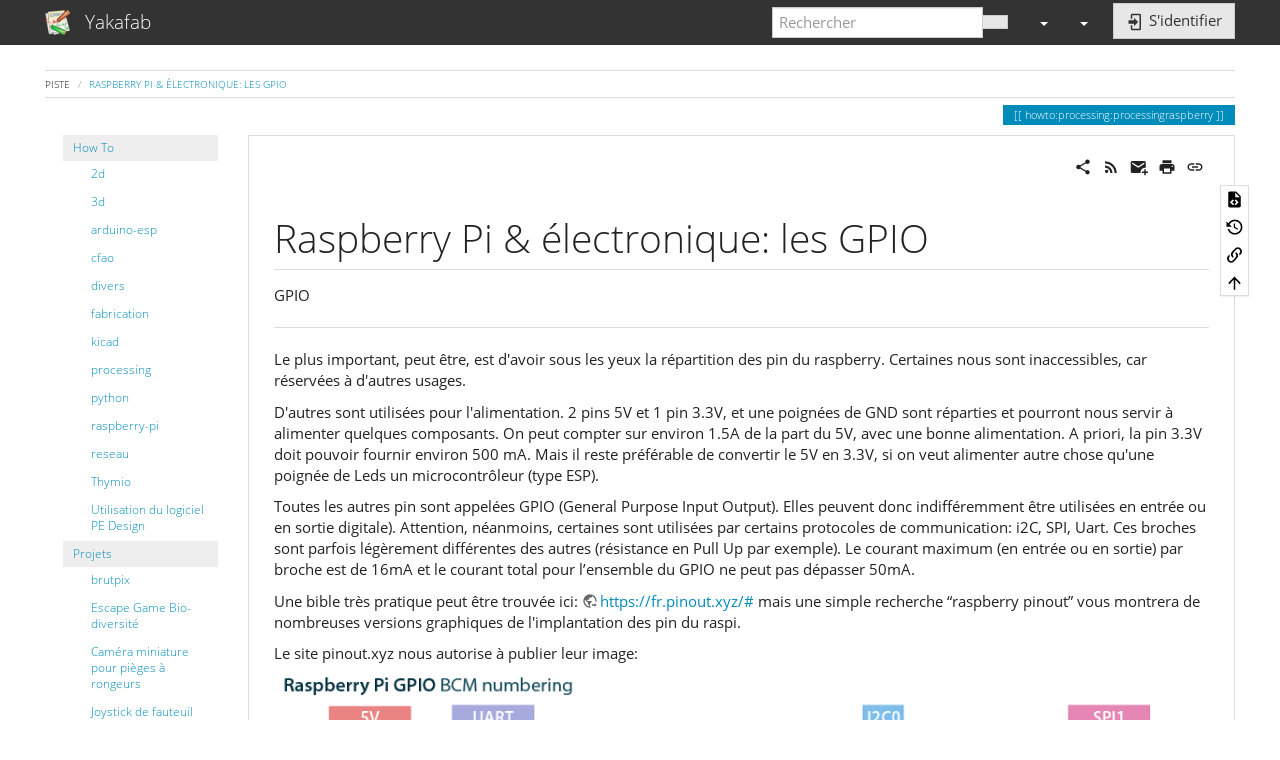

--- FILE ---
content_type: text/html; charset=utf-8
request_url: https://wiki-fablab.grandbesancon.fr/doku.php?id=howto:processing:processingraspberry&bootswatch-theme=default
body_size: 17793
content:
<!DOCTYPE html>
<html xmlns="http://www.w3.org/1999/xhtml" lang="fr" dir="ltr" class="no-js">
<head>
    <meta charset="UTF-8" />
    <title>Raspberry Pi &amp; électronique: les GPIO [Yakafab]</title>
    <script>(function(H){H.className=H.className.replace(/\bno-js\b/,'js')})(document.documentElement)</script>
    <meta name="viewport" content="width=device-width,initial-scale=1" />
    <link rel="shortcut icon" href="/lib/tpl/bootstrap3/images/favicon.ico" />
<link rel="apple-touch-icon" href="/lib/tpl/bootstrap3/images/apple-touch-icon.png" />
<meta name="generator" content="DokuWiki"/>
<meta name="robots" content="index,follow"/>
<meta name="keywords" content="howto,processing,processingraspberry"/>
<link rel="search" type="application/opensearchdescription+xml" href="/lib/exe/opensearch.php" title="Yakafab"/>
<link rel="start" href="/"/>
<link rel="contents" href="/doku.php?id=howto:processing:processingraspberry&amp;do=index" title="Plan du site"/>
<link rel="manifest" href="/lib/exe/manifest.php"/>
<link rel="alternate" type="application/rss+xml" title="Derniers changements" href="/feed.php"/>
<link rel="alternate" type="application/rss+xml" title="Catégorie courante" href="/feed.php?mode=list&amp;ns=howto:processing"/>
<link rel="alternate" type="text/html" title="HTML brut" href="/doku.php?do=export_xhtml&amp;id=howto:processing:processingraspberry"/>
<link rel="alternate" type="text/plain" title="Wiki balise" href="/doku.php?do=export_raw&amp;id=howto:processing:processingraspberry"/>
<link rel="canonical" href="https://wiki-fablab.grandbesancon.fr/doku.php?id=howto:processing:processingraspberry"/>
<link rel="stylesheet" href="/lib/exe/css.php?t=bootstrap3&amp;tseed=b873b4b8036d3de4cf2f4a1887a6a48a"/>
<link type="text/css" rel="stylesheet" href="/lib/plugins/icons/assets/font-awesome/css/font-awesome.min.css"/>
<link type="text/css" rel="stylesheet" href="/lib/plugins/icons/assets/material-design-icons/css/materialdesignicons.min.css"/>
<!--[if gte IE 9]><!-->
<script >/*<![CDATA[*/var NS='howto:processing';var JSINFO = {"isadmin":0,"isauth":0,"move_renameokay":false,"move_allowrename":false,"bootstrap3":{"mode":"show","toc":[],"config":{"collapsibleSections":0,"fixedTopNavbar":1,"showSemanticPopup":0,"sidebarOnNavbar":0,"tagsOnTop":1,"tocAffix":1,"tocCollapseOnScroll":1,"tocCollapsed":0,"tocLayout":"default","useAnchorJS":1,"useAlternativeToolbarIcons":1,"disableSearchSuggest":0}},"id":"howto:processing:processingraspberry","namespace":"howto:processing","ACT":"show","useHeadingNavigation":1,"useHeadingContent":1};
/*!]]>*/</script>
<script src="/lib/exe/jquery.php?tseed=f0349b609f9b91a485af8fd8ecd4aea4">/*<![CDATA[*/
/*!]]>*/</script>
<script src="/lib/exe/js.php?t=bootstrap3&amp;tseed=b873b4b8036d3de4cf2f4a1887a6a48a">/*<![CDATA[*/
/*!]]>*/</script>
<!--<![endif]-->
<style type="text/css">@media screen { body { margin-top: 65px; }  #dw__toc.affix { top: 55px; position: fixed !important; }  #dw__toc .nav .nav .nav { display: none; } }</style>
    <!--[if lt IE 9]>
    <script type="text/javascript" src="https://oss.maxcdn.com/html5shiv/3.7.2/html5shiv.min.js"></script>
    <script type="text/javascript" src="https://oss.maxcdn.com/respond/1.4.2/respond.min.js"></script>
    <![endif]-->
</head>
<body class="yeti dokuwiki mode_show tpl_bootstrap3 dw-page-on-panel dw-fluid-container" data-page-id="howto:processing:processingraspberry"><div class="dokuwiki">
    <header id="dokuwiki__header" class="dw-container dokuwiki container-fluid mx-5">
    <!-- navbar -->
<nav id="dw__navbar" class="navbar navbar-fixed-top navbar-default" role="navigation">

    <div class="dw-container container-fluid mx-5">

        <div class="navbar-header">

            <button class="navbar-toggle" type="button" data-toggle="collapse" data-target=".navbar-collapse">
                <span class="icon-bar"></span>
                <span class="icon-bar"></span>
                <span class="icon-bar"></span>
            </button>

            <a class="navbar-brand d-flex align-items-center" href="/doku.php?id=start" accesskey="h" title="Yakafab"><img id="dw__logo" class="pull-left h-100 mr-4" alt="Yakafab" src="/lib/tpl/bootstrap3/images/logo.png" /><div class="pull-right"><div id="dw__title">Yakafab</div></div></a>
        </div>

        <div class="collapse navbar-collapse">

            
            
            <div class="navbar-right" id="dw__navbar_items">

                <!-- navbar-searchform -->
<form action="/doku.php?id=howto:processing:processingraspberry" accept-charset="utf-8" class="navbar-form navbar-left search" id="dw__search" method="get" role="search">
    <div class="input-group">
        <input id="qsearch" autocomplete="off" type="search" placeholder="Rechercher" value="" accesskey="f" name="q" class="form-control" title="[F]" />
        <div class="input-group-btn">
            <button  class="btn btn-default" type="submit" title="Rechercher">
                <span class="iconify"  data-icon="mdi:magnify"></span>            </button>
        </div>

    </div>
    <input type="hidden" name="do" value="search" />
</form>
<!-- /navbar-searchform -->
<!-- tools-menu -->
<ul class="nav navbar-nav dw-action-icon" id="dw__tools">

    
    <li class="dropdown">

        <a href="" class="dropdown-toggle" data-target="#" data-toggle="dropdown" title="" role="button" aria-haspopup="true" aria-expanded="false">
            <span class="iconify"  data-icon="mdi:wrench"></span> <span class="hidden-lg hidden-md hidden-sm">Outils</span> <span class="caret"></span>
        </a>

        <ul class="dropdown-menu tools" role="menu">
            
            <li class="dropdown-header">
                <span class="iconify"  data-icon="mdi:account"></span> Outils pour utilisateurs            </li>

            <li class="action"><a href="/doku.php?id=howto:processing:processingraspberry&amp;do=login&amp;sectok=" title="S&#039;identifier" rel="nofollow" class="menuitem login"><svg xmlns="http://www.w3.org/2000/svg" width="24" height="24" viewBox="0 0 24 24"><path d="M10 17.25V14H3v-4h7V6.75L15.25 12 10 17.25M8 2h9a2 2 0 0 1 2 2v16a2 2 0 0 1-2 2H8a2 2 0 0 1-2-2v-4h2v4h9V4H8v4H6V4a2 2 0 0 1 2-2z"/></svg><span>S&#039;identifier</span></a></li>
                        <li class="divider" role="separator"></li>
            
        
            <li class="dropdown-header">
                <span class="iconify"  data-icon="mdi:toolbox"></span> Outils du site            </li>

            <li class="action"><a href="/doku.php?id=howto:processing:processingraspberry&amp;do=recent" title="Derniers changements [r]" rel="nofollow" accesskey="r" class="menuitem recent"><svg xmlns="http://www.w3.org/2000/svg" width="24" height="24" viewBox="0 0 24 24"><path d="M15 13h1.5v2.82l2.44 1.41-.75 1.3L15 16.69V13m4-5H5v11h4.67c-.43-.91-.67-1.93-.67-3a7 7 0 0 1 7-7c1.07 0 2.09.24 3 .67V8M5 21a2 2 0 0 1-2-2V5c0-1.11.89-2 2-2h1V1h2v2h8V1h2v2h1a2 2 0 0 1 2 2v6.1c1.24 1.26 2 2.99 2 4.9a7 7 0 0 1-7 7c-1.91 0-3.64-.76-4.9-2H5m11-9.85A4.85 4.85 0 0 0 11.15 16c0 2.68 2.17 4.85 4.85 4.85A4.85 4.85 0 0 0 20.85 16c0-2.68-2.17-4.85-4.85-4.85z"/></svg><span>Derniers changements</span></a></li><li class="action"><a href="/doku.php?id=howto:processing:processingraspberry&amp;do=media&amp;ns=howto%3Aprocessing" title="Gestionnaire Multimédia" rel="nofollow" class="menuitem media"><svg xmlns="http://www.w3.org/2000/svg" width="24" height="24" viewBox="0 0 24 24"><path d="M7 15l4.5-6 3.5 4.5 2.5-3L21 15m1-11h-8l-2-2H6a2 2 0 0 0-2 2v12a2 2 0 0 0 2 2h16a2 2 0 0 0 2-2V6a2 2 0 0 0-2-2M2 6H0v14a2 2 0 0 0 2 2h18v-2H2V6z"/></svg><span>Gestionnaire Multimédia</span></a></li><li class="action"><a href="/doku.php?id=howto:processing:processingraspberry&amp;do=index" title="Plan du site [x]" rel="nofollow" accesskey="x" class="menuitem index"><svg xmlns="http://www.w3.org/2000/svg" width="24" height="24" viewBox="0 0 24 24"><path d="M3 3h6v4H3V3m12 7h6v4h-6v-4m0 7h6v4h-6v-4m-2-4H7v5h6v2H5V9h2v2h6v2z"/></svg><span>Plan du site</span></a></li>
                        <li class="divider" role="separator"></li>
            
        
            <li class="dropdown-header">
                <span class="iconify"  data-icon="mdi:file-document-outline"></span> Outils de la page            </li>

            <li class="action"><a href="/doku.php?id=howto:processing:processingraspberry&amp;do=edit" title="Afficher le texte source [v]" rel="nofollow" accesskey="v" class="menuitem source"><svg xmlns="http://www.w3.org/2000/svg" width="24" height="24" viewBox="0 0 24 24"><path d="M13 9h5.5L13 3.5V9M6 2h8l6 6v12a2 2 0 0 1-2 2H6a2 2 0 0 1-2-2V4c0-1.11.89-2 2-2m.12 13.5l3.74 3.74 1.42-1.41-2.33-2.33 2.33-2.33-1.42-1.41-3.74 3.74m11.16 0l-3.74-3.74-1.42 1.41 2.33 2.33-2.33 2.33 1.42 1.41 3.74-3.74z"/></svg><span>Afficher le texte source</span></a></li><li class="action"><a href="/doku.php?id=howto:processing:processingraspberry&amp;do=revisions" title="Anciennes révisions [o]" rel="nofollow" accesskey="o" class="menuitem revs"><svg xmlns="http://www.w3.org/2000/svg" width="24" height="24" viewBox="0 0 24 24"><path d="M11 7v5.11l4.71 2.79.79-1.28-4-2.37V7m0-5C8.97 2 5.91 3.92 4.27 6.77L2 4.5V11h6.5L5.75 8.25C6.96 5.73 9.5 4 12.5 4a7.5 7.5 0 0 1 7.5 7.5 7.5 7.5 0 0 1-7.5 7.5c-3.27 0-6.03-2.09-7.06-5h-2.1c1.1 4.03 4.77 7 9.16 7 5.24 0 9.5-4.25 9.5-9.5A9.5 9.5 0 0 0 12.5 2z"/></svg><span>Anciennes révisions</span></a></li><li class="action"><a href="/doku.php?id=howto:processing:processingraspberry&amp;do=backlink" title="Liens de retour" rel="nofollow" class="menuitem backlink"><svg xmlns="http://www.w3.org/2000/svg" width="24" height="24" viewBox="0 0 24 24"><path d="M10.59 13.41c.41.39.41 1.03 0 1.42-.39.39-1.03.39-1.42 0a5.003 5.003 0 0 1 0-7.07l3.54-3.54a5.003 5.003 0 0 1 7.07 0 5.003 5.003 0 0 1 0 7.07l-1.49 1.49c.01-.82-.12-1.64-.4-2.42l.47-.48a2.982 2.982 0 0 0 0-4.24 2.982 2.982 0 0 0-4.24 0l-3.53 3.53a2.982 2.982 0 0 0 0 4.24m2.82-4.24c.39-.39 1.03-.39 1.42 0a5.003 5.003 0 0 1 0 7.07l-3.54 3.54a5.003 5.003 0 0 1-7.07 0 5.003 5.003 0 0 1 0-7.07l1.49-1.49c-.01.82.12 1.64.4 2.43l-.47.47a2.982 2.982 0 0 0 0 4.24 2.982 2.982 0 0 0 4.24 0l3.53-3.53a2.982 2.982 0 0 0 0-4.24.973.973 0 0 1 0-1.42z"/></svg><span>Liens de retour</span></a></li><li class="action"><a href="#dokuwiki__top" title="Haut de page [t]" rel="nofollow" accesskey="t" class="menuitem top"><svg xmlns="http://www.w3.org/2000/svg" width="24" height="24" viewBox="0 0 24 24"><path d="M13 20h-2V8l-5.5 5.5-1.42-1.42L12 4.16l7.92 7.92-1.42 1.42L13 8v12z"/></svg><span>Haut de page</span></a></li>
            
                </ul>
    </li>

    
</ul>
<!-- /tools-menu -->
<!-- theme-switcher -->
<ul class="nav navbar-nav" id="dw__themes">
    <li class="dropdown">

        <a href="" class="dropdown-toggle" data-toggle="dropdown" data-target="#" role="button" aria-haspopup="true" aria-expanded="false">
            <span class="iconify"  data-icon="mdi:palette"></span> <span class="hidden-lg hidden-md hidden-sm">Thèmes</span> <span class="caret"></span>
        </a>

        <ul class="dropdown-menu" aria-labelledby="themes">
            <li class="dropdown-header">
                <span class="iconify"  data-icon="mdi:palette"></span> Thèmes            </li>
            <li>
                <a onclick="DokuCookie.setValue('bootswatchTheme', 'default'); document.location.reload(true)" href="#">Default</a>
            </li>
            <li class="dropdown-header">
                <span class="iconify"  data-icon="mdi:palette"></span> Bootswatch Themes
            </li>
                        <li>
                <a onclick="DokuCookie.setValue('bootswatchTheme', 'cerulean'); document.location.reload(true)" href="#">Cerulean</a>
            </li>
                        <li>
                <a onclick="DokuCookie.setValue('bootswatchTheme', 'cosmo'); document.location.reload(true)" href="#">Cosmo</a>
            </li>
                        <li>
                <a onclick="DokuCookie.setValue('bootswatchTheme', 'cyborg'); document.location.reload(true)" href="#">Cyborg</a>
            </li>
                        <li>
                <a onclick="DokuCookie.setValue('bootswatchTheme', 'darkly'); document.location.reload(true)" href="#">Darkly</a>
            </li>
                        <li>
                <a onclick="DokuCookie.setValue('bootswatchTheme', 'flatly'); document.location.reload(true)" href="#">Flatly</a>
            </li>
                        <li>
                <a onclick="DokuCookie.setValue('bootswatchTheme', 'journal'); document.location.reload(true)" href="#">Journal</a>
            </li>
                        <li>
                <a onclick="DokuCookie.setValue('bootswatchTheme', 'lumen'); document.location.reload(true)" href="#">Lumen</a>
            </li>
                        <li>
                <a onclick="DokuCookie.setValue('bootswatchTheme', 'paper'); document.location.reload(true)" href="#">Paper</a>
            </li>
                        <li>
                <a onclick="DokuCookie.setValue('bootswatchTheme', 'readable'); document.location.reload(true)" href="#">Readable</a>
            </li>
                        <li>
                <a onclick="DokuCookie.setValue('bootswatchTheme', 'sandstone'); document.location.reload(true)" href="#">Sandstone</a>
            </li>
                        <li>
                <a onclick="DokuCookie.setValue('bootswatchTheme', 'simplex'); document.location.reload(true)" href="#">Simplex</a>
            </li>
                        <li>
                <a onclick="DokuCookie.setValue('bootswatchTheme', 'solar'); document.location.reload(true)" href="#">Solar</a>
            </li>
                        <li>
                <a onclick="DokuCookie.setValue('bootswatchTheme', 'slate'); document.location.reload(true)" href="#">Slate</a>
            </li>
                        <li>
                <a onclick="DokuCookie.setValue('bootswatchTheme', 'spacelab'); document.location.reload(true)" href="#">Spacelab</a>
            </li>
                        <li>
                <a onclick="DokuCookie.setValue('bootswatchTheme', 'superhero'); document.location.reload(true)" href="#">Superhero</a>
            </li>
                        <li>
                <a onclick="DokuCookie.setValue('bootswatchTheme', 'united'); document.location.reload(true)" href="#">United</a>
            </li>
                        <li class="active">
                <a onclick="DokuCookie.setValue('bootswatchTheme', 'yeti'); document.location.reload(true)" href="#">Yeti</a>
            </li>
                    </ul>

    </li>
</ul>
<!-- /theme-switcher -->

                <ul class="nav navbar-nav">

                    
                                        <li>
                        <span class="dw__actions dw-action-icon">
                        <a href="/doku.php?id=howto:processing:processingraspberry&amp;do=login&amp;sectok=" title="S&#039;identifier" rel="nofollow" class="menuitem login btn btn-default navbar-btn"><svg xmlns="http://www.w3.org/2000/svg" width="24" height="24" viewBox="0 0 24 24"><path d="M10 17.25V14H3v-4h7V6.75L15.25 12 10 17.25M8 2h9a2 2 0 0 1 2 2v16a2 2 0 0 1-2 2H8a2 2 0 0 1-2-2v-4h2v4h9V4H8v4H6V4a2 2 0 0 1 2-2z"/></svg><span class=""> S&#039;identifier</span></a>                        </span>
                    </li>
                    
                </ul>

                
                
            </div>

        </div>
    </div>
</nav>
<!-- navbar -->
    </header>

    <a name="dokuwiki__top" id="dokuwiki__top"></a>

    <main role="main" class="dw-container pb-5 dokuwiki container-fluid mx-5">

        <div id="dokuwiki__pageheader">

            
            <!-- breadcrumbs -->
<nav id="dw__breadcrumbs" class="small">

    <hr/>

    
        <div class="dw__breadcrumbs hidden-print">
        <ol class="breadcrumb"><li>Piste </li><li class="active"><a href="/doku.php?id=howto:processing:processingraspberry"  title="howto:processing:processingraspberry">Raspberry Pi &amp; électronique: les GPIO</a></li></ol>    </div>
    
    <hr/>

</nav>
<!-- /breadcrumbs -->

            <p class="text-right">
                <span class="pageId ml-1 label label-primary">howto:processing:processingraspberry</span>            </p>

            <div id="dw__msgarea" class="small">
                            </div>

        </div>

        <div class="row">

            <!-- sidebar -->
<aside id="dokuwiki__aside" class="dw__sidebar col-sm-3 col-md-2 hidden-print">
    <div class="dw-sidebar-content">
        <div class="dw-sidebar-title hidden-lg hidden-md hidden-sm" data-toggle="collapse" data-target="#dokuwiki__aside .dw-sidebar-body">
            <span class="iconify"  data-icon="mdi:view-list"></span> Panneau latéral        </div>
        <div class="dw-sidebar-body collapse in small">
            <div><div id="nojs_indexmenu_702859702682d8b0cdd5f2" data-jsajax="%26sort%3Dt%26group%3D1" class="indexmenu_nojs">
<ul class="nav  nav-pills nav-stacked idx">
<li class="open"><a href="/doku.php?id=howto" class="indexmenu_idx_head" >How To</a>
<ul class="nav  nav-pills nav-stacked idx">
<li class="closed"><a href="/doku.php?id=howto:2d&amp;idx=howto:2d" class="indexmenu_idx" data-wiki-id="">2d</a></li>
<li class="closed"><a href="/doku.php?id=howto:3d&amp;idx=howto:3d" class="indexmenu_idx" data-wiki-id="">3d</a></li>
<li class="closed"><a href="/doku.php?id=howto:arduino-esp&amp;idx=howto:arduino-esp" class="indexmenu_idx" data-wiki-id="">arduino-esp</a></li>
<li class="closed"><a href="/doku.php?id=howto:cfao&amp;idx=howto:cfao" class="indexmenu_idx" data-wiki-id="">cfao</a></li>
<li class="closed"><a href="/doku.php?id=howto:divers&amp;idx=howto:divers" class="indexmenu_idx" data-wiki-id="">divers</a></li>
<li class="closed"><a href="/doku.php?id=howto:fabrication&amp;idx=howto:fabrication" class="indexmenu_idx" data-wiki-id="">fabrication</a></li>
<li class="closed"><a href="/doku.php?id=howto:kicad&amp;idx=howto:kicad" class="indexmenu_idx" data-wiki-id="">kicad</a></li>
<li class="closed"><a href="/doku.php?id=howto:processing&amp;idx=howto:processing" class="indexmenu_idx" data-wiki-id="">processing</a></li>
<li class="closed"><a href="/doku.php?id=howto:python&amp;idx=howto:python" class="indexmenu_idx" data-wiki-id="">python</a></li>
<li class="closed"><a href="/doku.php?id=howto:raspberry-pi&amp;idx=howto:raspberry-pi" class="indexmenu_idx" data-wiki-id="">raspberry-pi</a></li>
<li class="closed"><a href="/doku.php?id=howto:reseau&amp;idx=howto:reseau" class="indexmenu_idx" data-wiki-id="">reseau</a></li>
<li class="closed"><a href="/doku.php?id=howto:thymio" class="indexmenu_idx_head" >Thymio</a></li>
<li class="level2" ><a href="/doku.php?id=howto:pe_design" class="wikilink1" title="howto:pe_design" >Utilisation du logiciel PE Design</a></li>
</ul>
</li>
<li class="open"><a href="/doku.php?id=projets:projets" class="indexmenu_idx_head" >Projets</a>
<ul class="nav  nav-pills nav-stacked idx">
<li class="closed"><a href="/doku.php?id=projets:brutpix&amp;idx=projets:brutpix" class="indexmenu_idx" data-wiki-id="">brutpix</a></li>
<li class="closed"><a href="/doku.php?id=projets:escapegame:escapegame" class="indexmenu_idx_head" >Escape Game Bio-diversité</a></li>
<li class="level2" ><a href="/doku.php?id=projets:camera_miniature" class="wikilink1" title="projets:camera_miniature" >Caméra miniature pour pièges à rongeurs</a></li>
<li class="level2" ><a href="/doku.php?id=projets:joystick" class="wikilink1" title="projets:joystick" >Joystick de fauteuil électrique</a></li>
<li class="level2" ><a href="/doku.php?id=projets:priseconnectee" class="wikilink1" title="projets:priseconnectee" >Manuel d&#039;utilisation de la prise connectée Tinternet &amp; cie - Fablab des fabriques</a></li>
<li class="level2" ><a href="/doku.php?id=projets:partition_typographique_et_sonore" class="wikilink1" title="projets:partition_typographique_et_sonore" >Partition typographique et sonore</a></li>
<li class="level2" ><a href="/doku.php?id=projets:robot_wifi" class="wikilink1" title="projets:robot_wifi" >Robot piloté en wifi</a></li>
<li class="level2" ><a href="/doku.php?id=projets:robot_wifi_2" class="wikilink1" title="projets:robot_wifi_2" >Second projet de robot wifi (en cours)</a></li>
</ul>
</li>
<li class="open"><a href="/doku.php?id=reglages-usinages:reglages-usinages" class="indexmenu_idx_head" >Réglages d&#039;usinage</a>
<ul class="nav  nav-pills nav-stacked idx">
<li class="level2" ><a href="/doku.php?id=reglages-usinages:formats-fichiers" class="wikilink1" title="reglages-usinages:formats-fichiers" >Formats de fichier</a></li>
<li class="level2" ><a href="/doku.php?id=reglages-usinages:impression_fiberflex" class="wikilink1" title="reglages-usinages:impression_fiberflex" >Impression filament flexible sur Ultimaker 2+</a></li>
<li class="level2" ><a href="/doku.php?id=reglages-usinages:decoupe_laser" class="wikilink1" title="reglages-usinages:decoupe_laser" >Mémo des paramètres d&#039;usinage au laser, projet par projet.</a></li>
<li class="level2" ><a href="/doku.php?id=reglages-usinages:parametres_usinage_cnc" class="wikilink1" title="reglages-usinages:parametres_usinage_cnc" >Paramètres Usinage CNC</a></li>
<li class="level2" ><a href="/doku.php?id=reglages-usinages:usinage_pcb" class="wikilink1" title="reglages-usinages:usinage_pcb" >Usinage PCB</a></li>
</ul>
</li>
<li class="open"><a href="/doku.php?id=rencontres:rencontres" class="indexmenu_idx_head" >rencontres</a>
<ul class="nav  nav-pills nav-stacked idx">
<li class="level2" ><a href="/doku.php?id=rencontres:l_usinerie_iot" class="wikilink1" title="rencontres:l_usinerie_iot" >Rencontre à l&#039;Usinerie autour des IOT</a></li>
<li class="level2" ><a href="/doku.php?id=rencontres:fablab_des_fabriques_3d_et_modelistaion" class="wikilink1" title="rencontres:fablab_des_fabriques_3d_et_modelistaion" >Rencontre au Fablab des Fabriques, 3D et modélisation</a></li>
<li class="level2" ><a href="/doku.php?id=rencontres:rencontre_usinage_au_crunchlab" class="wikilink1" title="rencontres:rencontre_usinage_au_crunchlab" >Rencontre Usinage au Crunchlab de Belfort</a></li>
</ul>
</li>
<li class="open"><a href="/doku.php?id=ressources:ressources" class="indexmenu_idx_head" >Ressources</a>
<ul class="nav  nav-pills nav-stacked idx">
<li class="level2" ><a href="/doku.php?id=ressources:composants" class="wikilink1" title="ressources:composants" >Composants</a></li>
<li class="level2" ><a href="/doku.php?id=ressources:une_liste_de_liens_utiles_par_categorie" class="wikilink1" title="ressources:une_liste_de_liens_utiles_par_categorie" >Liens utiles</a></li>
<li class="level2" ><a href="/doku.php?id=ressources:logiciel_libres" class="wikilink1" title="ressources:logiciel_libres" >Logiciels libres pour un fablab</a></li>
</ul></li>
</ul>
</div></div><script type='text/javascript'>
<!--//--><![CDATA[//><!--
var indexmenu_702859702682d8b0cdd5f2 = new dTree('indexmenu_702859702682d8b0cdd5f2','default');
indexmenu_702859702682d8b0cdd5f2.config.urlbase='/doku.php?id=';
indexmenu_702859702682d8b0cdd5f2.config.sepchar=':';
indexmenu_702859702682d8b0cdd5f2.config.jsajax='%26sort%3Dt%26group%3D1';
indexmenu_702859702682d8b0cdd5f2.add('',0,-1,"Wiki du Fablab des Fabriques",'start');
indexmenu_702859702682d8b0cdd5f2.add('howto',1,0,"How To",'howto',1,0);
indexmenu_702859702682d8b0cdd5f2.add('howto:2d',2,1,"2d",0,1,0);
indexmenu_702859702682d8b0cdd5f2.add('howto:2d:creer_un_dxf_a_partir_d_un_fichier_de_coordonnees',3,2,"G\u00e9n\u00e9rer un fichier DXF \u00e0 partir de coordonn\u00e9es",0,0,0);
indexmenu_702859702682d8b0cdd5f2.add('howto:2d:inkscape_1.0_deconfine',4,2,"Inkscape 1.0",0,0,0);
indexmenu_702859702682d8b0cdd5f2.add('howto:2d:librecad',5,2,"Librecad",0,0,0);
indexmenu_702859702682d8b0cdd5f2.add('howto:3d',6,1,"3d",0,1,0);
indexmenu_702859702682d8b0cdd5f2.add('howto:3d:blender',7,6,"blender",0,1,0);
indexmenu_702859702682d8b0cdd5f2.add('howto:3d:blender:astuces',8,7,"Astuces avec Blender",0,0,0);
indexmenu_702859702682d8b0cdd5f2.add('howto:3d:blender:blenderpaperexport',9,7,"Initiation \u00e0 Blender avec l&#039;addon Export Paper Model",0,0,0);
indexmenu_702859702682d8b0cdd5f2.add('howto:3d:blender:nettoyer_un_fichier_issu_de_scan_3d_avec_blender',10,7,"Nettoyer un maillage issu de scan 3D avec Blender",0,0,0);
indexmenu_702859702682d8b0cdd5f2.add('howto:3d:blender:blenderstl',11,7,"Utiliser Blender pour \u00e9diter un fichier STL",0,0,0);
indexmenu_702859702682d8b0cdd5f2.add('howto:3d:freecad',12,6,"freecad",0,1,0);
indexmenu_702859702682d8b0cdd5f2.add('howto:3d:freecad:astuces',13,12,"Astuces FreeCAD",0,0,0);
indexmenu_702859702682d8b0cdd5f2.add('howto:3d:freecad:creermacro',14,12,"Cr\u00e9er un macro dans FreeCAD",0,0,0);
indexmenu_702859702682d8b0cdd5f2.add('howto:3d:freecad:macros',15,12,"Macros et ateliers pratiques",0,0,0);
indexmenu_702859702682d8b0cdd5f2.add('howto:3d:freecad:tips_freecad',16,12,"M\u00e9mo FreeCAD",0,0,0);
indexmenu_702859702682d8b0cdd5f2.add('howto:3d:freecad:un_exemple_de_modelisation_parametrique_par_utilisation_des_feuilles_de_calcul',17,12,"Mod\u00e9lisation param\u00e9trique 3D d\u2019une poulie avec FreeCAD",0,0,0);
indexmenu_702859702682d8b0cdd5f2.add('howto:3d:freecad:boite',18,12,"R\u00e9alisation d&#039;une bo\u00eete \u00e0 la d\u00e9coupe laser con\u00e7ue avec FreeCAD",0,0,0);
indexmenu_702859702682d8b0cdd5f2.add('howto:3d:freecad:sketch_on_surface',19,12,"R\u00e9aliser une rainure h\u00e9lico\u00efdale sur la paroi d&#039;un cylindre.",0,0,0);
indexmenu_702859702682d8b0cdd5f2.add('howto:3d:freecad:freecad_019',20,12,"Sortie de FreeCAD 0.19",0,0,0);
indexmenu_702859702682d8b0cdd5f2.add('howto:3d:freecad:un_assemblage_avec_a2plus',21,12,"Un assemblage avec A2plus",0,0,0);
indexmenu_702859702682d8b0cdd5f2.add('howto:3d:impression-3d',22,6,"impression-3d",0,1,0);
indexmenu_702859702682d8b0cdd5f2.add('howto:3d:impression-3d:cura',23,22,"cura",0,1,0);
indexmenu_702859702682d8b0cdd5f2.add('howto:3d:impression-3d:cura:trucs',24,23,"Trucs et astuces",'howto:3d:impression-3d:cura:trucs',1,0);
indexmenu_702859702682d8b0cdd5f2.add('howto:3d:impression-3d:cura:trucs:assembler_plusieurs_pieces_et_leurs_assigner_un_profil',25,24,"Assembler des pi\u00e8ces et leur attribuer un profil",0,0,0);
indexmenu_702859702682d8b0cdd5f2.add('howto:3d:impression-3d:cura:scripts',26,23,"Ajouter des scripts de post-traitement dans Cura",0,0,0);
indexmenu_702859702682d8b0cdd5f2.add('howto:3d:impression-3d:cura:supports',27,23,"Gestion avanc\u00e9e des supports",0,0,0);
indexmenu_702859702682d8b0cdd5f2.add('howto:3d:impression-3d:cura:modes',28,23,"Modes sp\u00e9ciaux et exp\u00e9rimentaux",0,0,0);
indexmenu_702859702682d8b0cdd5f2.add('howto:3d:impression-3d:resine',29,22,"resine",0,1,0);
indexmenu_702859702682d8b0cdd5f2.add('howto:3d:impression-3d:resine:impression_3d_resine',30,29,"Impression 3D R\u00e9sine sur une Creality Halot CL-60 avec du logiciel libre",0,0,0);
indexmenu_702859702682d8b0cdd5f2.add('howto:3d:impression-3d:3dmodule1',31,22,"Formation \u00e0 l&#039;impression 3D - Module 1",0,0,0);
indexmenu_702859702682d8b0cdd5f2.add('howto:3d:impression-3d:3dmodule2',32,22,"Formation \u00e0 l&#039;impression 3D - Module 2",0,0,0);
indexmenu_702859702682d8b0cdd5f2.add('howto:3d:impression-3d:nonplanar',33,22,"Impression 3D &quot;nonplanar&quot;",0,0,0);
indexmenu_702859702682d8b0cdd5f2.add('howto:3d:le_scanner_3d_du_fablab_tests_logiciels',34,6,"Histoire de scanner",0,0,0);
indexmenu_702859702682d8b0cdd5f2.add('howto:3d:photogrammetrie',35,6,"Photogramm\u00e9trie avec Meshroom",0,0,0);
indexmenu_702859702682d8b0cdd5f2.add('howto:arduino-esp',36,1,"arduino-esp",0,1,0);
indexmenu_702859702682d8b0cdd5f2.add('howto:arduino-esp:esp-now_compteurs',37,36,"Compteurs de public synchronis\u00e9s",0,0,0);
indexmenu_702859702682d8b0cdd5f2.add('howto:arduino-esp:compteurs_lora',38,36,"compteurs_lora",0,0,0);
indexmenu_702859702682d8b0cdd5f2.add('howto:arduino-esp:arduino_processing1',39,36,"Connecter Processing et Arduino 1",0,0,0);
indexmenu_702859702682d8b0cdd5f2.add('howto:arduino-esp:arduino_processing2',40,36,"Connecter Processing et Arduino 2",0,0,0);
indexmenu_702859702682d8b0cdd5f2.add('howto:arduino-esp:esp-now',41,36,"ESP-NOW",0,0,0);
indexmenu_702859702682d8b0cdd5f2.add('howto:arduino-esp:esp_atelier2',42,36,"Faire communiquer plusieurs ESP ensemble (r\u00e9seau en \u00e9toile)",0,0,0);
indexmenu_702859702682d8b0cdd5f2.add('howto:arduino-esp:esp_atelier1',43,36,"L&#039;ESP8266, communication wifi depuis un navigateur",0,0,0);
indexmenu_702859702682d8b0cdd5f2.add('howto:arduino-esp:ble_esp32',44,36,"Le BLE sur ESP32",0,0,0);
indexmenu_702859702682d8b0cdd5f2.add('howto:arduino-esp:relais_telecommande',45,36,"Relais T\u00e9l\u00e9command\u00e9",0,0,0);
indexmenu_702859702682d8b0cdd5f2.add('howto:cfao',46,1,"cfao",0,1,0);
indexmenu_702859702682d8b0cdd5f2.add('howto:cfao:astuce_pour_linuxcnc',47,46,"Ajout d&#039;un bouton sur l&#039;interface Axis de LinuxCNC \/ EMC2",0,0,0);
indexmenu_702859702682d8b0cdd5f2.add('howto:cfao:creation_d_un_parcours_d_usinage_avec_blendercam',48,46,"Cr\u00e9ation d&#039;un parcours d&#039;outil pour CN avec BlenderCAM",0,0,0);
indexmenu_702859702682d8b0cdd5f2.add('howto:cfao:usinage_tour_freecad',49,46,"Cr\u00e9ation d&#039;un parcours d&#039;usinage pour un tour avec FreeCAD",0,0,0);
indexmenu_702859702682d8b0cdd5f2.add('howto:cfao:flatcam',50,46,"Flatcam (En cours de r\u00e9daction)",0,0,0);
indexmenu_702859702682d8b0cdd5f2.add('howto:cfao:install_blendercam',51,46,"Installation de BlenderCAM",0,0,0);
indexmenu_702859702682d8b0cdd5f2.add('howto:cfao:usinage_complexe_blendercam',52,46,"Usinage 3D de Tahiti avec BlenderCAM",0,0,0);
indexmenu_702859702682d8b0cdd5f2.add('howto:divers',53,1,"divers",0,1,0);
indexmenu_702859702682d8b0cdd5f2.add('howto:divers:adalm2000',54,53,"ADALM 2000, d&#039;Analog Devices",0,0,0);
indexmenu_702859702682d8b0cdd5f2.add('howto:divers:changer_le_tube_laser_d_une_decoupe_arketype_agathe',55,53,"Changement du tube laser d&#039;une machine Arketype Agathe 700 x 450",0,0,0);
indexmenu_702859702682d8b0cdd5f2.add('howto:divers:moderncv',56,53,"Fabriquer un CV \u00e9l\u00e9gant en LaTeX avec ModernCV",0,0,0);
indexmenu_702859702682d8b0cdd5f2.add('howto:divers:keepass_nextcloud',57,53,"G\u00e9rer ses mots de passe avec KeePass &amp; Nextcloud",0,0,0);
indexmenu_702859702682d8b0cdd5f2.add('howto:divers:latex1',58,53,"Initiation \u00e0 LaTeX (en cours de r\u00e9daction)",0,0,0);
indexmenu_702859702682d8b0cdd5f2.add('howto:divers:operations_booleenes',59,53,"Op\u00e9rations bool\u00e9ennes",0,0,0);
indexmenu_702859702682d8b0cdd5f2.add('howto:divers:osc_timeline',60,53,"OSC Timeline",0,0,0);
indexmenu_702859702682d8b0cdd5f2.add('howto:divers:microbit',61,53,"Pr\u00e9sentation de la carte Micro:bit",0,0,0);
indexmenu_702859702682d8b0cdd5f2.add('howto:divers:brutbox',62,53,"Workshop BrutBox",0,0,0);
indexmenu_702859702682d8b0cdd5f2.add('howto:fabrication',63,1,"fabrication",0,1,0);
indexmenu_702859702682d8b0cdd5f2.add('howto:fabrication:amenagement',64,63,"Cr\u00e9ation d&#039;am\u00e9nagement et de rangements avec les outils du fablab",0,0,0);
indexmenu_702859702682d8b0cdd5f2.add('howto:fabrication:pcb',65,63,"Dessiner et fabriquer sa PCB pour son montage \u00e9lectronique",0,0,0);
indexmenu_702859702682d8b0cdd5f2.add('howto:fabrication:electrolyse_d_acier',66,63,"Electrolyse d&#039;acier",0,0,0);
indexmenu_702859702682d8b0cdd5f2.add('howto:fabrication:boomerang',67,63,"Fabrication d&#039;un boomerang",0,0,0);
indexmenu_702859702682d8b0cdd5f2.add('howto:fabrication:moulage_aluminium',68,63,"Moulage aluminium",0,0,0);
indexmenu_702859702682d8b0cdd5f2.add('howto:fabrication:alim',69,63,"Transformer une alim de PC en alim de labo",0,0,0);
indexmenu_702859702682d8b0cdd5f2.add('howto:kicad',70,1,"kicad",0,1,0);
indexmenu_702859702682d8b0cdd5f2.add('howto:kicad:des_allers-retours_entre_freecad_et_kicad',71,70,"Allers-retours KiCad &lt;&gt; FreeCAD",0,0,0);
indexmenu_702859702682d8b0cdd5f2.add('howto:kicad:pads_personnalises_dans_kicad',72,70,"Cr\u00e9er des pads personnalis\u00e9s dans Kicad",0,0,0);
indexmenu_702859702682d8b0cdd5f2.add('howto:processing',73,1,"processing",0,1,0);
indexmenu_702859702682d8b0cdd5f2.add('howto:processing:processing_3d',74,73,"Entrez dans la troisi\u00e8me dimension de Processing",0,0,0);
indexmenu_702859702682d8b0cdd5f2.add('howto:processing:processing_librairies',75,73,"Les librairies et Processing",0,0,0);
indexmenu_702859702682d8b0cdd5f2.add('howto:processing:processingraspberry',76,73,"Raspberry Pi &amp; \u00e9lectronique: les GPIO",0,0,0);
indexmenu_702859702682d8b0cdd5f2.add('howto:python',77,1,"python",0,1,0);
indexmenu_702859702682d8b0cdd5f2.add('howto:python:pyinstaller',78,77,"Transformer un script Python en ex\u00e9cutable avec PyInstaller",0,0,0);
indexmenu_702859702682d8b0cdd5f2.add('howto:raspberry-pi',79,1,"raspberry-pi",0,1,0);
indexmenu_702859702682d8b0cdd5f2.add('howto:raspberry-pi:raspicam_et_st7735',80,79,"Afficher en temps r\u00e9\u00e9l la vid\u00e9o d&#039;une raspicam sur un petit \u00e9cran TFT 1.8 pouces",0,0,0);
indexmenu_702859702682d8b0cdd5f2.add('howto:raspberry-pi:creer_sa_propre_image_de_carte_sd',81,79,"Clonage de carte",0,0,0);
indexmenu_702859702682d8b0cdd5f2.add('howto:raspberry-pi:wirelessaccespoint',82,79,"Cr\u00e9ation d&#039;un point d&#039;acc\u00e8s Wifi sur un Raspberry Pi (Raspbian Buster)",0,0,0);
indexmenu_702859702682d8b0cdd5f2.add('howto:raspberry-pi:samba_pivpn',83,79,"Cr\u00e9er un simple NAS avec SAMBA et PiVPN",0,0,0);
indexmenu_702859702682d8b0cdd5f2.add('howto:raspberry-pi:pihole_pivpn',84,79,"Filtrer les publicit\u00e9s avec Pi-hole et PiVPN",0,0,0);
indexmenu_702859702682d8b0cdd5f2.add('howto:raspberry-pi:journee_auto-hebergement_avec_tinternet',85,79,"Journ\u00e9e auto-h\u00e9bergement avec l&#039;association Tinternet",0,0,0);
indexmenu_702859702682d8b0cdd5f2.add('howto:raspberry-pi:lire_des_valeurs_analogiques_avec_un_adc_de_type_mcp3008',86,79,"Utilisation d&#039;un convertisseur analogique num\u00e9rique MCP3008 sur Raspberry Pi",0,0,0);
indexmenu_702859702682d8b0cdd5f2.add('howto:reseau',87,1,"reseau",0,1,0);
indexmenu_702859702682d8b0cdd5f2.add('howto:reseau:routeur_openwrt',88,87,"Transformer un simple point d&#039;acc\u00e8s en routeur avec OpenWrt",0,0,0);
indexmenu_702859702682d8b0cdd5f2.add('howto:thymio',89,1,"Thymio",'howto:thymio',1,0);
indexmenu_702859702682d8b0cdd5f2.add('howto:thymio:thymio_barcode_reader',90,89,"Thymio, barcode reader",0,0,0);
indexmenu_702859702682d8b0cdd5f2.add('howto:pe_design',91,1,"Utilisation du logiciel PE Design",0,0,0);
indexmenu_702859702682d8b0cdd5f2.add('projets',92,0,"Projets",'projets:projets',1,0);
indexmenu_702859702682d8b0cdd5f2.add('projets:brutpix',93,92,"brutpix",0,1,0);
indexmenu_702859702682d8b0cdd5f2.add('projets:brutpix:telecommande',94,93,"Brutpix",0,0,0);
indexmenu_702859702682d8b0cdd5f2.add('projets:escapegame',95,92,"Escape Game Bio-diversit\u00e9",'projets:escapegame:escapegame',1,0);
indexmenu_702859702682d8b0cdd5f2.add('projets:escapegame:escapegame_12saisons',96,95,"Escape Game Module 4 saisons",0,0,0);
indexmenu_702859702682d8b0cdd5f2.add('projets:escapegame:escapegame_rfid',97,95,"Escape Game RFID*6",0,0,0);
indexmenu_702859702682d8b0cdd5f2.add('projets:escapegame:escapegame_rfid_prop1',98,95,"Escape Game RFID*6 - Proposition de solution",0,0,0);
indexmenu_702859702682d8b0cdd5f2.add('projets:camera_miniature',99,92,"Cam\u00e9ra miniature pour pi\u00e8ges \u00e0 rongeurs",0,0,0);
indexmenu_702859702682d8b0cdd5f2.add('projets:joystick',100,92,"Joystick de fauteuil \u00e9lectrique",0,0,0);
indexmenu_702859702682d8b0cdd5f2.add('projets:priseconnectee',101,92,"Manuel d&#039;utilisation de la prise connect\u00e9e Tinternet &amp; cie - Fablab des fabriques",0,0,0);
indexmenu_702859702682d8b0cdd5f2.add('projets:partition_typographique_et_sonore',102,92,"Partition typographique et sonore",0,0,0);
indexmenu_702859702682d8b0cdd5f2.add('projets:robot_wifi',103,92,"Robot pilot\u00e9 en wifi",0,0,0);
indexmenu_702859702682d8b0cdd5f2.add('projets:robot_wifi_2',104,92,"Second projet de robot wifi (en cours)",0,0,0);
indexmenu_702859702682d8b0cdd5f2.add('reglages-usinages',105,0,"R\u00e9glages d&#039;usinage",'reglages-usinages:reglages-usinages',1,0);
indexmenu_702859702682d8b0cdd5f2.add('reglages-usinages:formats-fichiers',106,105,"Formats de fichier",0,0,0);
indexmenu_702859702682d8b0cdd5f2.add('reglages-usinages:impression_fiberflex',107,105,"Impression filament flexible sur Ultimaker 2+",0,0,0);
indexmenu_702859702682d8b0cdd5f2.add('reglages-usinages:decoupe_laser',108,105,"M\u00e9mo des param\u00e8tres d&#039;usinage au laser, projet par projet.",0,0,0);
indexmenu_702859702682d8b0cdd5f2.add('reglages-usinages:parametres_usinage_cnc',109,105,"Param\u00e8tres Usinage CNC",0,0,0);
indexmenu_702859702682d8b0cdd5f2.add('reglages-usinages:usinage_pcb',110,105,"Usinage PCB",0,0,0);
indexmenu_702859702682d8b0cdd5f2.add('rencontres',111,0,"rencontres",'rencontres:rencontres',1,0);
indexmenu_702859702682d8b0cdd5f2.add('rencontres:l_usinerie_iot',112,111,"Rencontre \u00e0 l&#039;Usinerie autour des IOT",0,0,0);
indexmenu_702859702682d8b0cdd5f2.add('rencontres:fablab_des_fabriques_3d_et_modelistaion',113,111,"Rencontre au Fablab des Fabriques, 3D et mod\u00e9lisation",0,0,0);
indexmenu_702859702682d8b0cdd5f2.add('rencontres:rencontre_usinage_au_crunchlab',114,111,"Rencontre Usinage au Crunchlab de Belfort",0,0,0);
indexmenu_702859702682d8b0cdd5f2.add('ressources',115,0,"Ressources",'ressources:ressources',1,0);
indexmenu_702859702682d8b0cdd5f2.add('ressources:composants',116,115,"Composants",0,0,0);
indexmenu_702859702682d8b0cdd5f2.add('ressources:une_liste_de_liens_utiles_par_categorie',117,115,"Liens utiles",0,0,0);
indexmenu_702859702682d8b0cdd5f2.add('ressources:logiciel_libres',118,115,"Logiciels libres pour un fablab",0,0,0);
document.write(indexmenu_702859702682d8b0cdd5f2);
jQuery(function(){indexmenu_702859702682d8b0cdd5f2.init(0,0,"1 92 105 111 115",0,0);});
//--><!]]>
</script>        </div>
    </div>
</aside>
<!-- /sidebar -->

            <article id="dokuwiki__content" class="col-sm-9 col-md-10 " itemscope itemtype="http://schema.org/Article" itemref="dw__license">

                
<!-- page-tools -->
<nav id="dw__pagetools" class="hidden-print">
    <div class="tools panel panel-default">
        <ul class="nav nav-stacked nav-pills text-muted">
            <li class="action"><a href="/doku.php?id=howto:processing:processingraspberry&amp;do=edit" title="Afficher le texte source [v]" rel="nofollow" accesskey="v" class="menuitem source"><svg xmlns="http://www.w3.org/2000/svg" width="24" height="24" viewBox="0 0 24 24"><path d="M13 9h5.5L13 3.5V9M6 2h8l6 6v12a2 2 0 0 1-2 2H6a2 2 0 0 1-2-2V4c0-1.11.89-2 2-2m.12 13.5l3.74 3.74 1.42-1.41-2.33-2.33 2.33-2.33-1.42-1.41-3.74 3.74m11.16 0l-3.74-3.74-1.42 1.41 2.33 2.33-2.33 2.33 1.42 1.41 3.74-3.74z"/></svg><span>Afficher le texte source</span></a></li><li class="action"><a href="/doku.php?id=howto:processing:processingraspberry&amp;do=revisions" title="Anciennes révisions [o]" rel="nofollow" accesskey="o" class="menuitem revs"><svg xmlns="http://www.w3.org/2000/svg" width="24" height="24" viewBox="0 0 24 24"><path d="M11 7v5.11l4.71 2.79.79-1.28-4-2.37V7m0-5C8.97 2 5.91 3.92 4.27 6.77L2 4.5V11h6.5L5.75 8.25C6.96 5.73 9.5 4 12.5 4a7.5 7.5 0 0 1 7.5 7.5 7.5 7.5 0 0 1-7.5 7.5c-3.27 0-6.03-2.09-7.06-5h-2.1c1.1 4.03 4.77 7 9.16 7 5.24 0 9.5-4.25 9.5-9.5A9.5 9.5 0 0 0 12.5 2z"/></svg><span>Anciennes révisions</span></a></li><li class="action"><a href="/doku.php?id=howto:processing:processingraspberry&amp;do=backlink" title="Liens de retour" rel="nofollow" class="menuitem backlink"><svg xmlns="http://www.w3.org/2000/svg" width="24" height="24" viewBox="0 0 24 24"><path d="M10.59 13.41c.41.39.41 1.03 0 1.42-.39.39-1.03.39-1.42 0a5.003 5.003 0 0 1 0-7.07l3.54-3.54a5.003 5.003 0 0 1 7.07 0 5.003 5.003 0 0 1 0 7.07l-1.49 1.49c.01-.82-.12-1.64-.4-2.42l.47-.48a2.982 2.982 0 0 0 0-4.24 2.982 2.982 0 0 0-4.24 0l-3.53 3.53a2.982 2.982 0 0 0 0 4.24m2.82-4.24c.39-.39 1.03-.39 1.42 0a5.003 5.003 0 0 1 0 7.07l-3.54 3.54a5.003 5.003 0 0 1-7.07 0 5.003 5.003 0 0 1 0-7.07l1.49-1.49c-.01.82.12 1.64.4 2.43l-.47.47a2.982 2.982 0 0 0 0 4.24 2.982 2.982 0 0 0 4.24 0l3.53-3.53a2.982 2.982 0 0 0 0-4.24.973.973 0 0 1 0-1.42z"/></svg><span>Liens de retour</span></a></li><li class="action"><a href="#dokuwiki__top" title="Haut de page [t]" rel="nofollow" accesskey="t" class="menuitem top"><svg xmlns="http://www.w3.org/2000/svg" width="24" height="24" viewBox="0 0 24 24"><path d="M13 20h-2V8l-5.5 5.5-1.42-1.42L12 4.16l7.92 7.92-1.42 1.42L13 8v12z"/></svg><span>Haut de page</span></a></li>        </ul>
    </div>
</nav>
<!-- /page-tools -->

                <div class="panel panel-default px-3 py-2" itemprop="articleBody">
                    <div class="page panel-body">

                        <!-- page-icons -->
<div class="dw-page-icons pull-right hidden-print">
    <ul class="list-inline">
    <li class="shareon dropdown"><a href="#" title="Share via" rel="nofollow" class="menuitem dropdown-toggle shareon" data-toggle="dropdown" data-remote="/doku.php?id=howto:processing:processingraspberry" data-target="#" aria-haspopup="true" aria-expanded="true"><svg xmlns="http://www.w3.org/2000/svg" xmlns:xlink="http://www.w3.org/1999/xlink" version="1.1" id="mdi-share-variant" width="24" height="24" viewBox="0 0 24 24"><path d="M18,16.08C17.24,16.08 16.56,16.38 16.04,16.85L8.91,12.7C8.96,12.47 9,12.24 9,12C9,11.76 8.96,11.53 8.91,11.3L15.96,7.19C16.5,7.69 17.21,8 18,8C19.66,8 21,6.66 21,5C21,3.34 19.66,2 18,2C16.34,2 15,3.34 15,5C15,5.24 15.04,5.47 15.09,5.7L8.04,9.81C7.5,9.31 6.79,9 6,9C4.34,9 3,10.34 3,12C3,13.66 4.34,15 6,15C6.79,15 7.5,14.69 8.04,14.19L15.16,18.34C15.11,18.55 15.08,18.77 15.08,19C15.08,20.61 16.39,21.91 18,21.91C19.61,21.91 20.92,20.61 20.92,19C20.92,17.39 19.61,16.08 18,16.08Z" /></svg><span>Share via</span></a><ul class="dropdown-menu"><li class="dropdown-header"><span class="iconify"  data-icon="mdi:share-variant"></span> Share via...</li><li><a href="#" class="share share-twitter" title="Share via Twitter"><span class="iconify"  data-icon="mdi:twitter"></span> Twitter</a></li><li><a href="#" class="share share-linkedin" title="Share via LinkedIn"><span class="iconify"  data-icon="mdi:linkedin"></span> LinkedIn</a></li><li><a href="#" class="share share-facebook" title="Share via Facebook"><span class="iconify"  data-icon="mdi:facebook"></span> Facebook</a></li><li><a href="#" class="share share-pinterest" title="Share via Pinterest"><span class="iconify"  data-icon="mdi:pinterest"></span> Pinterest</a></li><li><a href="#" class="share share-telegram" title="Share via Telegram"><span class="iconify"  data-icon="mdi:telegram"></span> Telegram</a></li><li><a href="#" class="share share-whatsapp" title="Share via WhatsApp"><span class="iconify"  data-icon="mdi:whatsapp"></span> WhatsApp</a></li><li><a href="#" class="share share-yammer" title="Share via Yammer"><span class="iconify"  data-icon="mdi:yammer"></span> Yammer</a></li><li><a href="#" class="share share-reddit" title="Share via Reddit"><span class="iconify"  data-icon="mdi:reddit"></span> Reddit</a></li></ul></li><li class="feed"><a href="https://wiki-fablab.grandbesancon.fr/feed.php?ns=howto:processing" title="Derniers changements" rel="nofollow" class="menuitem feed"><svg xmlns="http://www.w3.org/2000/svg" xmlns:xlink="http://www.w3.org/1999/xlink" version="1.1" id="mdi-rss" width="24" height="24" viewBox="0 0 24 24"><path d="M6.18,15.64C7.38,15.64 8.36,16.62 8.36,17.82C8.36,19 7.38,20 6.18,20C5,20 4,19 4,17.82C4,16.62 4.98,15.64 6.18,15.64M4,4.44C12.59,4.44 19.56,11.41 19.56,20H16.73C16.73,12.97 11.03,7.27 4,7.27V4.44M4,10.1C9.47,10.1 13.9,14.53 13.9,20H11.07C11.07,16.1 7.9,12.93 4,12.93V10.1Z" /></svg><span>Derniers changements</span></a></li><li class="sendmail"><a href="#" title="Send via e-Mail" rel="nofollow" class="menuitem sendmail"><svg xmlns="http://www.w3.org/2000/svg" xmlns:xlink="http://www.w3.org/1999/xlink" version="1.1" id="mdi-email-plus" width="24" height="24" viewBox="0 0 24 24"><path d="M3,4C1.89,4 1,4.89 1,6V18C1,19.1 1.9,20 3,20H14.09C14.03,19.67 14,19.34 14,19C14,15.69 16.69,13 20,13C20.34,13 20.67,13.03 21,13.09V6C21,4.89 20.1,4 19,4H3M3,6L11,11L19,6V8L11,13L3,8V6M19,15V18H16V20H19V23H21V20H24V18H21V15H19Z" /></svg><span>Send via e-Mail</span></a></li><li class="printpage"><a href="#" title="Imprimer" rel="nofollow" class="menuitem printpage"><svg xmlns="http://www.w3.org/2000/svg" xmlns:xlink="http://www.w3.org/1999/xlink" version="1.1" id="mdi-printer" width="24" height="24" viewBox="0 0 24 24"><path d="M18,3H6V7H18M19,12C18.45,12 18,11.55 18,11C18,10.45 18.45,10 19,10C19.55,10 20,10.45 20,11C20,11.55 19.55,12 19,12M16,19H8V14H16M19,8H5C3.34,8 2,9.34 2,11V17H6V21H18V17H22V11C22,9.34 20.66,8 19,8Z" /></svg><span>Imprimer</span></a></li><li class="permalink"><a href="https://wiki-fablab.grandbesancon.fr/doku.php?id=howto:processing:processingraspberry&amp;rev=1747814922" title="Permalien" rel="nofollow" class="menuitem permalink" target="_blank"><svg xmlns="http://www.w3.org/2000/svg" xmlns:xlink="http://www.w3.org/1999/xlink" version="1.1" id="mdi-link" width="24" height="24" viewBox="0 0 24 24"><path d="M3.9,12C3.9,10.29 5.29,8.9 7,8.9H11V7H7C4.24,7 2,9.24 2,12C2,14.76 4.24,17 7,17H11V15.1H7C5.29,15.1 3.9,13.71 3.9,12M8,13H16V11H8V13M17,7H13V8.9H17C18.71,8.9 20.1,10.29 20.1,12C20.1,13.71 18.71,15.1 17,15.1H13V17H17C19.76,17 22,14.76 22,12C22,9.24 19.76,7 17,7Z" /></svg><span>Permalien</span></a></li>    </ul>
</div>

<span class="clearfix"></span>

<!-- /page-icons -->

<div class="help modal fade" tabindex="-1" role="dialog">
    <div class="modal-dialog modal-lg" role="document">
        <div class="modal-content">
            <div class="modal-header">
                <button type="button" class="close" data-dismiss="modal" aria-label="Close"><span aria-hidden="true">&times;</span></button>
                <h4 class="modal-title"></h4>
            </div>
            <div class="modal-body px-5"></div>
        </div>
    </div>
</div>


<div class="dw-content-page "><!-- content --><div class="dw-content"><h1 class="sectionedit1 page-header pb-3 mb-4 mt-5" id="raspberry_pi_electroniqueles_gpio">Raspberry Pi &amp; électronique: les GPIO</h1>
<div class="level1">

<p>
GPIO
</p>
<hr />

<p>
Le plus important, peut être, est d&#039;avoir sous les yeux la répartition des pin du raspberry.
Certaines nous sont inaccessibles, car réservées à d&#039;autres usages.
</p>

<p>
D&#039;autres sont utilisées pour l&#039;alimentation. 2 pins 5V et 1 pin 3.3V, et une poignées de GND sont réparties et pourront nous servir à alimenter quelques composants. On peut compter sur environ 1.5A de la part du 5V, avec une bonne alimentation. A priori, la pin 3.3V doit pouvoir fournir environ 500 mA. Mais il reste préférable de convertir le 5V en 3.3V, si on veut alimenter autre chose qu&#039;une poignée de Leds un microcontrôleur (type ESP).
</p>

<p>
Toutes les autres pin sont appelées GPIO (General Purpose Input Output). Elles peuvent donc indifféremment être utilisées en entrée ou en sortie digitale). Attention, néanmoins, certaines sont utilisées par certains protocoles de communication: i2C, SPI, Uart. Ces broches sont parfois légèrement différentes des autres (résistance en Pull Up par exemple). Le courant maximum (en entrée ou en sortie) par broche est de 16mA et le courant total pour l’ensemble du GPIO ne peut pas dépasser 50mA.
</p>

<p>
Une bible très pratique peut être trouvée ici: <a href="https://fr.pinout.xyz/#" class="urlextern" title="https://fr.pinout.xyz/#" rel="ugc nofollow">https://fr.pinout.xyz/#</a> mais une simple recherche “raspberry pinout” vous montrera de nombreuses versions graphiques de l&#039;implantation des pin du raspi.
</p>

<p>
Le site pinout.xyz nous autorise à publier leur image:
<img src="/lib/exe/fetch.php?media=ateliers:raspberry-pi-pinout.png" class="media img-responsive" loading="lazy" alt="" />
</p>

<p>
Il est possible d&#039;utiliser des nappes pour déporter les connections facilement sur une plaque de prototypage, et souvent les références sont rappelées sur la PCB. Le fablab en possède deux ou trois, pour vos montages chez nous.
Un exemple chez mchobby.be: 
</p>

<p>
<img src="/lib/exe/fetch.php?w=200&amp;tok=22b892&amp;media=ateliers:pi-t-cobbler-plus-extra-nappe-prototypage-pour-raspberry-pi-3-b-plus-pi-3-pi-2-pi-zero-w.jpg" class="media img-responsive" loading="lazy" alt="" width="200" />
</p>

<p>
Moins coûteux et plus simple, il existe des “leafs”, des images à imprimer et venir poser directrement sur les gpio du raspberry, ex: <a href="https://github.com/splitbrain/rpibplusleaf" class="urlextern" title="https://github.com/splitbrain/rpibplusleaf" rel="ugc nofollow">https://github.com/splitbrain/rpibplusleaf</a> (merci Emmanuel).
</p>

<p>
Enfin, il est possible de retrouver toutes ces infos directement dans le terminal de Rapbian, via la commande <code>pinout</code> tapée dans un terminal. Cette commande dépend du paquet <code>gpiozero</code> installé par défaut dans Raspbian. Si le paquet n&#039;est pas installé de base sur votre distribution, les instructions d&#039;install sont ici: <a href="https://gpiozero.readthedocs.io/en/stable/installing.html" class="urlextern" title="https://gpiozero.readthedocs.io/en/stable/installing.html" rel="ugc nofollow">https://gpiozero.readthedocs.io/en/stable/installing.html</a> .
<img src="/lib/exe/fetch.php?w=200&amp;tok=f40eb1&amp;media=ateliers:pinout_pi3.png" class="media img-responsive" loading="lazy" alt="" width="200" />
</p>

<p>
Numérotation
</p>
<hr />

<p>
On touche ici à la partie la moins drôle de cette affaire. Chaque Pin GPIO peut avoir une numérotation différente suivant le langage que l&#039;on utilise. La <strong>numérotation physique</strong> est la plus simple: On compte les pin dans l&#039;ordre, de haut en bas, de gauche à droite. La numérotation <strong>Broadcom (BCM)</strong> est celle utilisée par Processing par exemple, et correspond au branchement interne du processeur. Mais il existe d&#039;autre manière de les numéroter, (WiringPi par exemple). Avant de commencer à programmer, il est important de savoir quelle numérotation utilise le langage choisi. De nouveau, il suffit de se référer à un site comme pinout.xyz pour s&#039;y retrouver par la suite.
</p>

<p>
Capacités
</p>
<hr />

<p>
Toutes les GPIO peuvent:
→ générer du PWM software
→ lire ne entrée tout ou rien entre 0 et 3.3V
→ écrire une sortie en tout ou rien entre 0 et 3.3V
</p>

<p>
Toutes sauf GPIO02 et GPIO03, ont des résistances internes en pullup ou pulldown qui peuvent être activées par une commande logicielle. GPIO02 et GPIO03 ont une résistance fixe en pullup.
</p>

<p>
<strong>ATTENTION</strong>
Puisque les niveaux logiques sont 3.3V, il est donc important de prendre ses précautions lorsque l&#039;on travaille avec des composants ou des microcontrôleurs qui travaillent en 5V. Par exemple, un capteur qui travaillerait passerait une sortie à 5V lorsqu&#039;il détecterait un mouvement pourrait endommager la pin sur laquelle il serait branchée. Il faut envisager un pont diviseur de tension à l&#039;aide de résistances appropriées. Idem, un arduino UNO travaille avec des niveaux logiques de 5V.
</p>

<p>
Entrées analogiques
</p>
<hr />

<p>
Aucune entrée GPIO ne peut lire directement d&#039;entrée analogique. Pour lire un potentiomètre ou un capteur de force, par exemple, il faudra un convertisseur analogique vers digital (ADC).(on parle de ce genre de <a href="https://learn.adafruit.com/raspberry-pi-analog-to-digital-converters/mcp3008" class="urlextern" title="https://learn.adafruit.com/raspberry-pi-analog-to-digital-converters/mcp3008" rel="ugc nofollow">bestiole</a>).
</p>

<p>
Un tuto en ligne: <a href="http://nagashur.com/blog/2013/01/13/lire-des-entrees-analogiques-sur-un-raspberry-avec-un-circuit-adc-le-mcp3008/" class="urlextern" title="http://nagashur.com/blog/2013/01/13/lire-des-entrees-analogiques-sur-un-raspberry-avec-un-circuit-adc-le-mcp3008/" rel="ugc nofollow">http://nagashur.com/blog/2013/01/13/lire-des-entrees-analogiques-sur-un-raspberry-avec-un-circuit-adc-le-mcp3008/</a>
</p>

<p>
Branchement i2c et SPI
</p>
<hr />

<p>
A noter, il faudra aller activer ces protocoles en tapant <code>sudo raspi-config</code> dans un terminal pour que cela soit opérationnel. Aller ensuite dans <code>interfacing options</code>.
</p>

<p>
<img src="/lib/exe/fetch.php?media=ateliers:learn_raspberry_pi_interfacing.png" class="media img-responsive" loading="lazy" alt="" />
</p>

<p>
<strong>i2C</strong>
Pour utiliser ce protocole, une petite recherche sur le net permet de lever les doutes, mais après avoir vérifié la tension d&#039;alimentation de votre composant et branché VCC sur 3.3V ou 5V et GND sur Ground, il faudra relier SDA et SCL du composant aux pin 2 et 5 du Raspi (numérotation physique, ce sont GPIO02 et GPI03 en BCM).
</p>

<p>
<strong>SPI</strong>
Le SPI nécessite plus de fil, voici la liste des connections:
SPI0: MOSI (GPIO10); MISO (GPIO9); SCLK (GPIO11); CE0 (GPIO8), CE1 (GPIO7)
SPI1: MOSI (GPIO20); MISO (GPIO19); SCLK (GPIO21); CE0 (GPIO18); CE1 (GPIO17); CE2 (GPIO16)
</p>

<p>
Exemples
</p>
<hr />

<p>
Voici quelques exemples, pour ne pas commencer de zéro. Tous peuvent être mis en place avec un bouton, une led et une résistance. Mais une fois que l&#039;on sait faire cela, on sait presque tout faire !
</p>

</div>

<h5 id="avec_processing">Avec Processing</h5>
<div class="level5">

<p>
Une librairie (hardware I/O) a été développée pour utiliser les GPIO du Raspberry Pi. De même, une version spécifique de Processing a été développée pour tourner sous Arm. Il y a un sous-site dédié: <a href="https://pi.processing.org/" class="urlextern" title="https://pi.processing.org/" rel="ugc nofollow">https://pi.processing.org/</a>, sur lequel vous trouverez des tutos et de la documentation.
</p>
<ol class=" fix-media-list-overlap">
<li class="level1"><div class="li"> pour brancher des boutons, <a href="https://pi.processing.org/tutorial/visual-synth/" class="urlextern" title="https://pi.processing.org/tutorial/visual-synth/" rel="ugc nofollow">https://pi.processing.org/tutorial/visual-synth/</a></div>
</li>
<li class="level1"><div class="li"> pour faire clignoter des leds, tourner des servos, etc… <a href="https://processing.org/reference/libraries/io/index.html" class="urlextern" title="https://processing.org/reference/libraries/io/index.html" rel="ugc nofollow">https://processing.org/reference/libraries/io/index.html</a> ou explorer les exemples de la librairie: <strong>Fichier&gt;Exemples&gt;Librairies&gt;HardwareI/O</strong></div>
</li>
</ol>

</div>

<h5 id="avec_python">Avec Python</h5>
<div class="level5">

<p>
Il faut le reconnaître, c&#039;est la manière de faire la plus usuelle. 
Les exemples disponibles sur le site de la fondation RaspberryPi sont très accessibles, en plus d&#039;être ludiques: <a href="https://projects.raspberrypi.org/en/projects?hardware%5B%5D=electronic-components" class="urlextern" title="https://projects.raspberrypi.org/en/projects?hardware%5B%5D=electronic-components" rel="ugc nofollow">https://projects.raspberrypi.org/en/projects?hardware%5B%5D=electronic-components</a>
</p>

</div>

<h5 id="en_ligne_de_commande">En ligne de commande</h5>
<div class="level5">

<p>
Il est intéressant de noter que les états des GPIO peuvent être lus ou modifiés directement depuis la ligne de commande! Cette méthode est à privilégier pour les utilisateurs avec le terminal, mais elle est très puissante. Les deux liens ci-dessous vous offriront une bonne introduction à cette méthode:
<a href="https://raspberry-projects.com/pi/command-line/io-pins-command-line/io-pin-control-from-the-command-line" class="urlextern" title="https://raspberry-projects.com/pi/command-line/io-pins-command-line/io-pin-control-from-the-command-line" rel="ugc nofollow">https://raspberry-projects.com/pi/command-line/io-pins-command-line/io-pin-control-from-the-command-line</a>
<a href="http://wiringpi.com/the-gpio-utility/" class="urlextern" title="http://wiringpi.com/the-gpio-utility/" rel="ugc nofollow">http://wiringpi.com/the-gpio-utility/</a>
</p>

<p>
i2c
—
</p>

<p>
Un petit résumé des informations de base, tirées de <a href="https://fr.wikipedia.org/wiki/I2C" class="urlextern" title="https://fr.wikipedia.org/wiki/I2C" rel="ugc nofollow">https://fr.wikipedia.org/wiki/I2C</a> .
</p>

<p>
Le bus de communication <strong>i2c</strong> a été inventé en 1982 par le constructeur Philips, dans le but de faire communiquer des composants électroniques, des capteurs, des circuits à l&#039;intérieur d&#039;un appareil. Il est très courant et très facilement utilisable dans un microcontrôleur. Plusieurs équipements, maîtres ou esclaves, peuvent être connectés au bus (jusqu&#039;à 255). Les échanges ont toujours lieu entre un seul maître et un (ou tous les) esclave(s), toujours à l&#039;initiative du maître (jamais de maître à maître ou d&#039;esclave à esclave). Cependant, rien n&#039;empêche un composant de passer du statut de maître à esclave et réciproquement. 
</p>

<p>
La connexion est réalisée par l&#039;intermédiaire de deux lignes :
</p>
<ul class=" fix-media-list-overlap">
<li class="level1"><div class="li"> <strong>SDA</strong> (Serial Data Line) : ligne de données bidirectionnelle,</div>
</li>
<li class="level1"><div class="li"> <strong>SCL</strong> (Serial Clock Line) : ligne d&#039;horloge de synchronisation bidirectionnelle.</div>
</li>
</ul>

<p>
Il ne faut également pas oublier la masse qui doit être commune aux équipements. 
</p>

<p>
Pour mémoire, il faut bien penser à activer l&#039;i2c dans <code>raspi-config</code>.
La différence de tension ne va poser de problème dans notre cas, le raspberry étant le maître, les échanges se feront bien 3.3V.
</p>

<p>
Voici le tuto qui nous servira de base: <a href="https://www.pihomeserver.fr/2013/08/13/raspberry-pi-home-server-arduino-lier-les-deux-via-bus-i2c/" class="urlextern" title="https://www.pihomeserver.fr/2013/08/13/raspberry-pi-home-server-arduino-lier-les-deux-via-bus-i2c/" rel="ugc nofollow">https://www.pihomeserver.fr/2013/08/13/raspberry-pi-home-server-arduino-lier-les-deux-via-bus-i2c/</a>
</p>

<p>
Pour connecter un ou plusieurs Arduino au Raspberry, il faut relier SDA → Pin3 et SDL → Pin5.
Dans Raspbian, si besoin, installer le paquet <code>i2c-tools</code> s&#039;il n&#039;est pas déjà présent.
</p>

<p>
En tapant <code>i2cdetect -y 1</code>, on va pouvoir lister les périphériques i2c visibles.
</p>

<p>
Le code de base à injecter dans l&#039;arduino, selon le modèle de notre tuto. Il est particulièrement simple mais intéressant, il illustre parfaitement le mécanisme de question/réponse.
</p>
<pre class="code">#include &lt;Wire.h&gt;

#define SLAVE_ADDRESS 0x12
int dataReceived = 0;

void setup() {
    Serial.begin(9600);
    Wire.begin(SLAVE_ADDRESS);
    Wire.onReceive(receiveData);
    Wire.onRequest(sendData);
}

void loop() {
    delay(100);
}

void receiveData(int byteCount){
    while(Wire.available()) {
        dataReceived = Wire.read();
        Serial.print(&quot;Donnee recue : &quot;);
        Serial.println(dataReceived);
    }
}

void sendData(){
    int envoi = dataReceived + 1;
    Wire.write(envoi);
}</pre>

<p>
Plusieurs solutions pour discuter avec notre arduino, depuis notre raspberry:
</p>

</div>

<h5 id="en_processing">En Processing</h5>
<div class="level5">
<pre class="code">import processing.io.*;
I2C i2c;

void setup() {
  printArray(I2C.list());
  i2c = new I2C(I2C.list()[0]);
}

void draw() {
  background(0);
}

void mousePressed()
{
  i2c.beginTransmission(0x12);
  int nberSent = int(random(127));
  println(&quot;Numero envoyé:&quot;+nberSent);
  i2c.write(nberSent);
  i2c.endTransmission();
  delay(250);
  i2c.beginTransmission(0x12);
  byte[] in = i2c.read(1);
  i2c.endTransmission();
  println(in);
  
  //
  delay(250);

  i2c.beginTransmission(0x15);
  i2c.write(nberSent);
  i2c.endTransmission();
  delay(250);
  i2c.beginTransmission(0x15);
  byte[] in2 = i2c.read(1);
  i2c.endTransmission();
  println(in2);
  
}</pre>

</div>

<h5 id="en_python">En Python</h5>
<div class="level5">
<pre class="code">import smbus
from time import sleep

# Remplacer 0 par 1 si nouveau Raspberry
bus = smbus.SMBus(1)
address = 0x15

while True :
    valeur = int(input(&quot;valeur à envoyer : &quot;))
    print (&quot;Envoi de la valeur&quot;,valeur,&quot;...&quot;)
    bus.write_byte(address, valeur)
    
    # Pause de 1 seconde pour laisser le temps au traitement de se faire
    sleep(1)
    
    reponse = bus.read_byte(address)
    print (&quot;La reponse de l&#039;arduino : &quot;, reponse)
    print(&quot;-----------\n&quot;)      </pre>

</div>

<h5 id="connection_uart">Connection UART</h5>
<div class="level5">

<p>
Raspi → raspi-config, désactiver console.
Branchement RX TX GND→ ESP32 TX RX GND
</p>

<p>
<strong>Python</strong>
</p>
<pre class="code">from time import sleep
import serial
               
ser = serial.Serial(            
    port=&#039;/dev/serial0&#039;,
    baudrate = 9600,
    parity=serial.PARITY_NONE,
    stopbits=serial.STOPBITS_ONE,
    bytesize=serial.EIGHTBITS,
    timeout=1
)
         
while True :
    ser.write(str.encode(&#039;hello\n&#039;))
    sleep(1)</pre>

<p>
<strong>Processing</strong>
</p>
<pre class="code">Serial myPort;  // Create object from Serial class
int val;        // Data received from the serial port

void setup() 
{
  size(200, 200);
  // I know that the first port in the serial list on my mac
  // is always my  FTDI adaptor, so I open Serial.list()[0].
  // On Windows machines, this generally opens COM1.
  // Open whatever port is the one you&#039;re using.
  printArray(Serial.list());
  String portName = Serial.list()[0];
  myPort = new Serial(this, portName, 9600);
}

void draw() {
  background(255);
  if (mouseOverRect() == true) {  // If mouse is over square,
    fill(204);                    // change color and
    myPort.write(&#039;H&#039;);              // send an H to indicate mouse is over square
  } 
  else {                        // If mouse is not over square,
    fill(0);                      // change color and
    myPort.write(&#039;L&#039;);              // send an L otherwise
  }
  rect(50, 50, 100, 100);         // Draw a square
}

boolean mouseOverRect() { // Test if mouse is over square
  return ((mouseX &gt;= 50) &amp;&amp; (mouseX &lt;= 150) &amp;&amp; (mouseY &gt;= 50) &amp;&amp; (mouseY &lt;= 150));
}</pre>

<p>
<strong>ARDUINO</strong>
Code pour ESP32, avec connexion sur RX2 et TX2
</p>
<pre class="code">/*
 * There are three serial ports on the ESP known as U0UXD, U1UXD and U2UXD.
 * 
 * U0UXD is used to communicate with the ESP32 for programming and during reset/boot.
 * U1UXD is unused and can be used for your projects. Some boards use this port for SPI Flash access though
 * U2UXD is unused and can be used for your projects.
 * 
*/
 
#define RXD2 16
#define TXD2 17
 
void setup() {
  // Note the format for setting a serial port is as follows: Serial2.begin(baud-rate, protocol, RX pin, TX pin);
  Serial.begin(115200);
  //Serial1.begin(9600, SERIAL_8N1, RXD2, TXD2);
  Serial2.begin(9600, SERIAL_8N1, RXD2, TXD2);
  Serial.println(&quot;Serial Txd is on pin: &quot;+String(TX));
  Serial.println(&quot;Serial Rxd is on pin: &quot;+String(RX));
}
 
void loop() { //Choose Serial1 or Serial2 as required
  while (Serial2.available()) {
    Serial.print(char(Serial2.read()));
  }
}
</pre>

</div></div><!-- /content --></div>
                    </div>
                </div>

                <div class="small text-right">

                                        <span class="docInfo">
                        <ul class="list-inline"><li><span class="iconify text-muted"  data-icon="mdi:file-document-outline"></span> <span title="howto/processing/processingraspberry.txt">howto/processing/processingraspberry.txt</span></li><li><span class="iconify text-muted"  data-icon="mdi:calendar"></span> Dernière modification : <span title="2025/05/21 10:08">2025/05/21 10:08</span></li><li class="text-muted">de <bdi>127.0.0.1</bdi></li></ul>                    </span>
                    
                    
                </div>

            </article>

            
        </div>

    </main>

    <footer id="dw__footer" class="dw-container py-5 dokuwiki container-fluid">
        <!-- footer -->
<div class="dw-container small container-fluid mx-5">

    
    <div class="footer-dw-title">
                <div class="media">
            <div class="media-left">
                <img src="/lib/tpl/bootstrap3/images/logo.png" alt="Yakafab" class="media-object" style="height:32px" />
            </div>
            <div class="media-body">
                <div class="row">
                    <div class="col-sm-2">
                        <h4 class="media-heading">Yakafab</h4>
                        <p>
                                                    </p>
                    </div>
                    <div class="col-sm-10">
                                            </div>
                </div>
            </div>
        </div>
                    </div>

    <div class="footer-license row">
        <hr/>
        <div id="dw__license" class="col-sm-6">
                        <p>
                <a href="https://creativecommons.org/licenses/by-sa/4.0/deed.fr" title="CC Attribution-Share Alike 4.0 International" target="" itemscope itemtype="http://schema.org/CreativeWork" itemprop="license" rel="license" class="license"><img src="/lib/tpl/bootstrap3/images/license/cc.png" width="24" height="24" alt="cc" /> <img src="/lib/tpl/bootstrap3/images/license/by.png" width="24" height="24" alt="by" /> <img src="/lib/tpl/bootstrap3/images/license/sa.png" width="24" height="24" alt="sa" /> </a>            </p>
            <p class="small">
                Sauf mention contraire, le contenu de ce wiki est placé sous les termes de la licence suivante :<br/><a href="https://creativecommons.org/licenses/by-sa/4.0/deed.fr" title="CC Attribution-Share Alike 4.0 International" target="" itemscope itemtype="http://schema.org/CreativeWork" itemprop="license" rel="license" class="license">CC Attribution-Share Alike 4.0 International</a>            </p>
                    </div>

        <div class="col-sm-6">
            <!-- badges -->
<div class="text-right">
    <ul id="dw__badges" class="list-inline hidden-print">

        <li>
            <a href="https://www.dokuwiki.org/template:bootstrap3" title="Bootstrap template for DokuWiki" target="">
                <img src="/lib/tpl/bootstrap3/images/bootstrap.png" width="20" alt="Bootstrap template for DokuWiki" />
            </a>
        </li>

        <li>
            <a href="https://www.php.net" title="Powered by PHP" target="">
                <img src="/lib/tpl/bootstrap3/images/php.png" width="20" alt="Powered by PHP" />
            </a>
        </li>

        <li>
            <a href="http://validator.w3.org/check/referer" title="Valid HTML5" target="">
                <img src="/lib/tpl/bootstrap3/images/html5.png" width="20" alt="Valid HTML5" />
            </a>
        </li>

        <li>
            <a href="http://jigsaw.w3.org/css-validator/check/referer?profile=css3" title="Valid CSS" target="">
                <img src="/lib/tpl/bootstrap3/images/css3.png" width="20" alt="Valid CSS" />
            </a>
        </li>

        <li>
            <a href="https://www.dokuwiki.org/" title="Driven by DokuWiki" target="">
                <img src="/lib/tpl/bootstrap3/images/logo.png" width="20" alt="Driven by DokuWiki" />
            </a>
        </li>

    </ul>
</div>
<!-- /badges -->

        </div>

    </div>

</div>
<!-- /footer -->
    </footer>

    <a href="#dokuwiki__top" class="back-to-top hidden-print btn btn-default" title="Aller au contenu" accesskey="t">
        <span class="iconify"  data-icon="mdi:chevron-up"></span>    </a>

    <div id="screen__mode">        <span class="visible-xs-block"></span>
        <span class="visible-sm-block"></span>
        <span class="visible-md-block"></span>
        <span class="visible-lg-block"></span>
    </div>

    <img src="/lib/exe/taskrunner.php?id=howto%3Aprocessing%3Aprocessingraspberry&amp;1769007930" width="2" height="1" alt="" />
</div>

</body>
</html>
